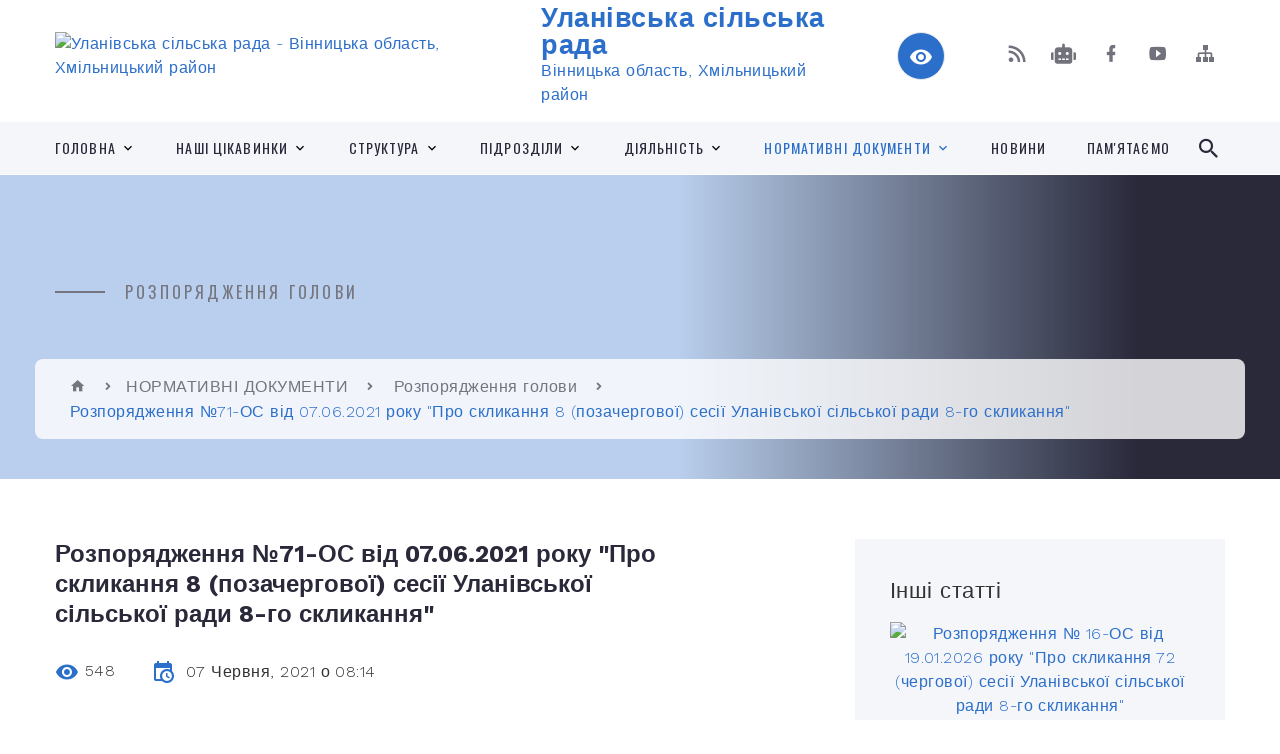

--- FILE ---
content_type: text/html; charset=UTF-8
request_url: https://ulaniv-rada.gov.ua/news/1623043138/
body_size: 16990
content:
<!DOCTYPE html>
<html class="wide wow-animation" lang="uk">
<head>
	<!--[if IE]><meta http-equiv="X-UA-Compatible" content="IE=edge"><![endif]-->
	<meta charset="utf-8">
	<meta name="viewport" content="width=device-width, initial-scale=1">
	<!--[if IE]><script>
		document.createElement('header');
		document.createElement('nav');
		document.createElement('main');
		document.createElement('section');
		document.createElement('article');
		document.createElement('aside');
		document.createElement('footer');
		document.createElement('figure');
		document.createElement('figcaption');
	</script><![endif]-->
	<title>Розпорядження №71-ОС від 07.06.2021 року &quot;Про скликання 8 (позачергової) сесії Уланівської сільської ради 8-го скликання&quot; | Уланівська сільська рада</title>
	<meta name="description" content="">
	<meta name="keywords" content="Розпорядження, №71-ОС, від, 07.06.2021, року, &amp;quot;Про, скликання, 8, (позачергової), сесії, Уланівської, сільської, ради, 8-го, скликання&amp;quot;, |, Уланівська, сільська, рада, 04331834">

	
		<meta property="og:image" content="https://rada.info/upload/users_files/04331834/61a3c461e7857992d18bb919613e48aa.jpg">
	<meta property="og:image:width" content="1240">
	<meta property="og:image:height" content="1755">
			<meta property="og:title" content="Розпорядження №71-ОС від 07.06.2021 року &quot;Про скликання 8 (позачергової) сесії Уланівської сільської ради 8-го скликання&quot;">
				<meta property="og:type" content="article">
	<meta property="og:url" content="https://ulaniv-rada.gov.ua/news/1623043138/">
		
		<link rel="apple-touch-icon" sizes="57x57" href="https://gromada.org.ua/apple-icon-57x57.png">
	<link rel="apple-touch-icon" sizes="60x60" href="https://gromada.org.ua/apple-icon-60x60.png">
	<link rel="apple-touch-icon" sizes="72x72" href="https://gromada.org.ua/apple-icon-72x72.png">
	<link rel="apple-touch-icon" sizes="76x76" href="https://gromada.org.ua/apple-icon-76x76.png">
	<link rel="apple-touch-icon" sizes="114x114" href="https://gromada.org.ua/apple-icon-114x114.png">
	<link rel="apple-touch-icon" sizes="120x120" href="https://gromada.org.ua/apple-icon-120x120.png">
	<link rel="apple-touch-icon" sizes="144x144" href="https://gromada.org.ua/apple-icon-144x144.png">
	<link rel="apple-touch-icon" sizes="152x152" href="https://gromada.org.ua/apple-icon-152x152.png">
	<link rel="apple-touch-icon" sizes="180x180" href="https://gromada.org.ua/apple-icon-180x180.png">
	<link rel="icon" type="image/png" sizes="192x192"  href="https://gromada.org.ua/android-icon-192x192.png">
	<link rel="icon" type="image/png" sizes="32x32" href="https://gromada.org.ua/favicon-32x32.png">
	<link rel="icon" type="image/png" sizes="96x96" href="https://gromada.org.ua/favicon-96x96.png">
	<link rel="icon" type="image/png" sizes="16x16" href="https://gromada.org.ua/favicon-16x16.png">
	<link rel="manifest" href="https://gromada.org.ua/manifest.json">
	<meta name="msapplication-TileColor" content="#ffffff">
	<meta name="msapplication-TileImage" content="https://gromada.org.ua/ms-icon-144x144.png">
	<meta name="theme-color" content="#ffffff">
	
	
		<meta name="robots" content="">
		
    <link rel="stylesheet" href="https://fonts.googleapis.com/css?family=Work+Sans:300,700,800%7COswald:300,400,500">
	
    <link rel="preload" href="//gromada.org.ua/themes/2021_bar/css/styles_vip.css?v=2.98" as="style">
	<link rel="stylesheet" href="//gromada.org.ua/themes/2021_bar/css/styles_vip.css?v=2.98">
	<link rel="stylesheet" href="//gromada.org.ua/themes/2021_bar/css/89/theme_vip.css?v=1768956714">
	
			<!--[if lt IE 9]>
	<script src="https://oss.maxcdn.com/html5shiv/3.7.2/html5shiv.min.js"></script>
	<script src="https://oss.maxcdn.com/respond/1.4.2/respond.min.js"></script>
	<![endif]-->
	<!--[if gte IE 9]>
	<style type="text/css">
		.gradient { filter: none; }
	</style>
	<![endif]-->

</head>
<body class="">

	<a href="#top_menu" class="skip-link link" aria-label="Перейти до головного меню (Alt+1)" accesskey="1">Перейти до головного меню (Alt+1)</a>
	<a href="#left_menu" class="skip-link link" aria-label="Перейти до бічного меню (Alt+2)" accesskey="2">Перейти до бічного меню (Alt+2)</a>
    <a href="#main_content" class="skip-link link" aria-label="Перейти до головного вмісту (Alt+3)" accesskey="3">Перейти до текстового вмісту (Alt+3)</a>



<div class="page">

	<!-- Page Header-->
	<header class="section page-header">
		<!-- RD Navbar-->
		<div class="rd-navbar-wrap">
			<nav class="rd-navbar rd-navbar-corporate" data-layout="rd-navbar-fixed" data-sm-layout="rd-navbar-fixed" data-md-layout="rd-navbar-fixed" data-md-device-layout="rd-navbar-fixed" data-lg-layout="rd-navbar-static" data-lg-device-layout="rd-navbar-fixed" data-xl-layout="rd-navbar-static" data-xl-device-layout="rd-navbar-static" data-xxl-layout="rd-navbar-static" data-xxl-device-layout="rd-navbar-static" data-lg-stick-up-offset="118px" data-xl-stick-up-offset="118px" data-xxl-stick-up-offset="118px" data-lg-stick-up="true" data-xl-stick-up="true" data-xxl-stick-up="true">
				<div class="rd-navbar-aside-outer">
					<div class="rd-navbar-aside">
						<!-- RD Navbar Panel-->
						<div class="rd-navbar-panel">
							<!-- RD Navbar Toggle-->
							<button class="rd-navbar-toggle" data-rd-navbar-toggle="#rd-navbar-nav-wrap-1" aria-label="Показати меню сайту"><span></span></button>
							<a class="rd-navbar-brand" href="https://ulaniv-rada.gov.ua/">
								<img src="https://rada.info/upload/users_files/04331834/gerb/Герб.png" alt="Уланівська сільська рада - Вінницька область, Хмільницький район " srcset="https://rada.info/upload/users_files/04331834/gerb/Герб.png">
								<span>Уланівська сільська рада <br><small>Вінницька область, Хмільницький район </small></span>
							</a>
						</div>
						<div class="rd-navbar-collapse">
							<button class="rd-navbar-collapse-toggle rd-navbar-fixed-element-1" data-rd-navbar-toggle="#rd-navbar-collapse-content-1"><span></span></button>
							<div class="rd-navbar-collapse-content" id="rd-navbar-collapse-content-1">
								<article class="unit align-items-center">
									<div class="unit-left"><a class="icon icon-md icon-modern mdi mdi-eye inverse" href="#" title="Режим високої контастності" onclick="return set_special('c681b1739966b422c966724949c80ed81f9e764b');"></a></div>
								</article>
								<article class="align-items-center">
									<div class="unit-body">
										<ul class="list-0">
											<li class="social_links">
												<div class="group group-xs group-middle">
												
													<a class="icon icon-sm icon-creative mdi mdi-rss" href="https://gromada.org.ua/rss/89/" rel="nofollow" target="_blank" title="RSS-стрічка новин"></a>
																										<a class="icon icon-sm icon-creative mdi mdi-robot" href="https://ulaniv-rada.gov.ua/feedback/#chat_bot" title="Наша громада в смартфоні"><i class="fas fa-robot"></i></a>
																																																				<a class="icon icon-sm icon-creative mdi mdi-facebook" href="https://www.facebook.com/UlanivTG" rel="nofollow" target="_blank" title="Наша сторінка у Facebook"></a>																										<a class="icon icon-sm icon-creative mdi mdi-youtube-play" href="https://www.youtube.com/@%D0%A3%D0%BB%D0%B0%D0%BD%D1%96%D0%B2%D1%81%D1%8C%D0%BA%D0%B0%D1%81%D1%96%D0%BB%D1%8C%D1%81%D1%8C%D0%BA%D0%B0%D1%80%D0%B0%D0%B4%D0%B0" rel="nofollow" target="_blank" title="Канал у Youtube"></a>													<a class="icon icon-sm icon-creative mdi mdi-sitemap" href="https://ulaniv-rada.gov.ua/sitemap/" rel="nofollow" target="_blank" title="Мапа сайту"></a>
													
												</div>
											</li>
																					</ul>
									</div>
								</article>
							</div>
						</div>
					</div>
				</div>
				<div class="rd-navbar-main-outer" id="top_menu">
					<div class="rd-navbar-main">
						<div class="rd-navbar-nav-wrap" id="rd-navbar-nav-wrap-1">
							<!-- RD Navbar Search-->
							<div class="rd-navbar-search" id="rd-navbar-search-1">
								<button class="rd-navbar-search-toggle" data-rd-navbar-toggle="#rd-navbar-search-1" aria-label="Показати форму для пошуку"><span></span></button>
								<form class="rd-search" action="https://ulaniv-rada.gov.ua/search/" data-search-live="rd-search-results-live-1" method="GET">
									<div class="form-wrap">
										<label class="form-label" for="rd-navbar-search-form-input-1">Пошук...</label>
										<input class="form-input rd-navbar-search-form-input" id="rd-navbar-search-form-input-1" type="text" name="q" aria-label="Введіть пошукову фразу" autocomplete="off">
									</div>
									<button name="gAction" value="y" class="rd-search-form-submit far fa-search" type="submit" aria-label="Здійснити пошук"></button>
								</form>
							</div>
							<!-- RD Navbar Nav-->
							<ul class="rd-navbar-nav">
																<li class="rd-nav-item">
									<a class="rd-nav-link" href="https://ulaniv-rada.gov.ua/main/">Головна</a>
																		<ul class="rd-menu rd-navbar-dropdown">
																				<li class="rd-dropdown-item">
											<a class="rd-dropdown-link" href="https://ulaniv-rada.gov.ua/structure/">Картка громади</a>
																					</li>
																													</ul>
																	</li>
																<li class="rd-nav-item">
									<a class="rd-nav-link" href="https://ulaniv-rada.gov.ua/gromada-09-52-40-18-03-2024/">НАШІ ЦІКАВИНКИ</a>
																		<ul class="rd-menu rd-navbar-dropdown">
																				<li class="rd-dropdown-item">
											<a class="rd-dropdown-link" href="https://ulaniv-rada.gov.ua/kartoplya-poulanivski-08-54-35-22-08-2023/">Картопля по-уланівськи</a>
																					</li>
																				<li class="rd-dropdown-item">
											<a class="rd-dropdown-link" href="https://ulaniv-rada.gov.ua/nash-geroj-10-18-40-22-02-2024/">Відзнаки наших жителів</a>
																					</li>
																				<li class="rd-dropdown-item">
											<a class="rd-dropdown-link" href="https://ulaniv-rada.gov.ua/photo/">Фотогалерея</a>
																					</li>
																													</ul>
																	</li>
																<li class="rd-nav-item">
									<a class="rd-nav-link" href="https://ulaniv-rada.gov.ua/selischna-rada-09-23-39-04-04-2017/">СТРУКТУРА</a>
																		<ul class="rd-menu rd-navbar-dropdown">
																				<li class="rd-dropdown-item">
											<a class="rd-dropdown-link" href="https://ulaniv-rada.gov.ua/silskij-golova-10-26-48-04-04-2017/">Сільський голова</a>
																					</li>
																				<li class="rd-dropdown-item">
											<a class="rd-dropdown-link" href="https://ulaniv-rada.gov.ua/sekretar-silskoi-radi-10-27-01-04-04-2017/">Секретар сільської ради</a>
																					</li>
																				<li class="rd-dropdown-item">
											<a class="rd-dropdown-link" href="https://ulaniv-rada.gov.ua/zastupnik-silskogo-golovi-10-45-38-24-04-2023/">Заступник сільського голови</a>
																					</li>
																				<li class="rd-dropdown-item">
											<a class="rd-dropdown-link" href="https://ulaniv-rada.gov.ua/zastupnik-silskogo-golovi-10-45-25-24-04-2023/">Заступник сільського голови</a>
																					</li>
																				<li class="rd-dropdown-item">
											<a class="rd-dropdown-link" href="https://ulaniv-rada.gov.ua/kerujuchij-spravami-sekretar-10-48-04-24-04-2023/">Керуючий справами (секретар) виконавчого комітету</a>
																					</li>
																				<li class="rd-dropdown-item">
											<a class="rd-dropdown-link" href="https://ulaniv-rada.gov.ua/postijni-komisii-10-28-01-04-04-2017/">Постійні комісії</a>
																						<ul class="rd-menu rd-navbar-dropdown">
																								<li class="rd-dropdown-item">
													<a class="rd-dropdown-link active" href="https://ulaniv-rada.gov.ua/postijna-komisiya-z-pitan-prav-ljudini-zakonnosti-deputatskoi-diyalnosti-etiki-reglamentu-11-22-55-26-08-2024/">Постійна комісія з питань прав людини, законності, депутатської діяльності, етики, регламенту</a>
												</li>
																								<li class="rd-dropdown-item">
													<a class="rd-dropdown-link active" href="https://ulaniv-rada.gov.ua/postijna-komisiya-z-pitan-finansiv-bjudzhetu-planuvannya-socialno-ekonomichnogo-rozvitku-investicij-ta-mizhnarodnogo-spivrobitnictva-11-23-33-26-08-2024/">Постійна комісія з питань фінансів, бюджету, планування соціально- економічного розвитку, інвестицій та міжнародного співробітництва</a>
												</li>
																								<li class="rd-dropdown-item">
													<a class="rd-dropdown-link active" href="https://ulaniv-rada.gov.ua/postijna-komisiya-z-pitan-zemelnih-vidnosin-prirodokoristuvannya-planuvannya-teritorii-budivnictva-arhitekturi-ohoroni-pamyatok-istorichnogo-11-24-12-26-08-2024/">Постійна комісія з питань земельних відносин, природокористування,  планування території, будівництва, архітектури, охорони пам'яток, історичного середовища та благоустрою</a>
												</li>
																								<li class="rd-dropdown-item">
													<a class="rd-dropdown-link active" href="https://ulaniv-rada.gov.ua/postijna-komisiya-z-pitan-komunalnoi-vlasnosti-zhitlovokomunalnogo-gospodarstva-infrastrukturi-ta-transportu-11-24-47-26-08-2024/">Постійна комісія з питань комунальної власності, житлово-комунального господарства,  інфраструктури, та транспорту</a>
												</li>
																								<li class="rd-dropdown-item">
													<a class="rd-dropdown-link active" href="https://ulaniv-rada.gov.ua/postijna-komisiya-z-gumanitarnih-pitan-osviti-kulturi-sportu-duhovnogo-vidrodzhennya-molodizhnoi-politiki-ohoroni-zdorov’ya-materinstva-di-11-25-37-26-08-2024/">Постійна  комісія з гуманітарних питань: освіти, культури, спорту, духовного відродження, молодіжної політики, охорони здоров’я,  материнства, дитинства та соціального захисту</a>
												</li>
																								<li class="rd-dropdown-item">
													<a class="rd-dropdown-link active" href="https://ulaniv-rada.gov.ua/postijna-komisiya-z-pitan-deputatskoi-diyalnosti-ta-zvyazkiv-z-gromadskistju-12-15-46-23-10-2025/">Постійна  комісія з питань депутатської діяльності та зв'язків з громадськістю</a>
												</li>
																																			</ul>
																					</li>
																				<li class="rd-dropdown-item">
											<a class="rd-dropdown-link" href="https://ulaniv-rada.gov.ua/deputati-silskoi-radi-10-27-37-04-04-2017/">Депутати сільської ради</a>
																						<ul class="rd-menu rd-navbar-dropdown">
																								<li class="rd-dropdown-item">
													<a class="rd-dropdown-link active" href="https://ulaniv-rada.gov.ua/grafik-prijomu-gromadyan-deputatami-ulanivskoi-silskoi-radi-11-18-06-24-08-2023/">Графік прийому громадян  депутатами Уланівської сільської ради</a>
												</li>
																																			</ul>
																					</li>
																				<li class="rd-dropdown-item">
											<a class="rd-dropdown-link" href="https://ulaniv-rada.gov.ua/vikonavchij-komitet-10-27-51-04-04-2017/">Виконавчий комітет</a>
																					</li>
																				<li class="rd-dropdown-item">
											<a class="rd-dropdown-link" href="https://ulaniv-rada.gov.ua/silska-rada-10-27-16-04-04-2017/">Апарат сільської ради</a>
																					</li>
																				<li class="rd-dropdown-item">
											<a class="rd-dropdown-link" href="https://ulaniv-rada.gov.ua/reglament-roboti-10-28-22-04-04-2017/">Регламент роботи</a>
																					</li>
																				<li class="rd-dropdown-item">
											<a class="rd-dropdown-link" href="https://ulaniv-rada.gov.ua/polozhennya-pro-starostu-08-38-51-11-07-2023/">Положення про старосту</a>
																					</li>
																				<li class="rd-dropdown-item">
											<a class="rd-dropdown-link" href="https://ulaniv-rada.gov.ua/salnickij-starostinskij-okrug-08-30-17-22-08-2023/">Сальницький старостинський округ</a>
																						<ul class="rd-menu rd-navbar-dropdown">
																								<li class="rd-dropdown-item">
													<a class="rd-dropdown-link active" href="https://ulaniv-rada.gov.ua/adresagrafik-prijomu-gromadyankontakti-11-32-20-22-08-2023/">Адреса/Графік прийому громадян/Контакти</a>
												</li>
																								<li class="rd-dropdown-item">
													<a class="rd-dropdown-link active" href="https://ulaniv-rada.gov.ua/starosta-11-40-03-22-08-2023/">Староста</a>
												</li>
																								<li class="rd-dropdown-item">
													<a class="rd-dropdown-link active" href="https://ulaniv-rada.gov.ua/zagalna-informaciya-sklad-naselennya-dilovodi-11-58-13-22-08-2023/">Загальна інформація (склад, діловоди)</a>
												</li>
																																			</ul>
																					</li>
																				<li class="rd-dropdown-item">
											<a class="rd-dropdown-link" href="https://ulaniv-rada.gov.ua/pustovijtivskij-starostinskij-okrug-15-17-31-28-09-2023/">Пустовійтівський старостинський округ</a>
																						<ul class="rd-menu rd-navbar-dropdown">
																								<li class="rd-dropdown-item">
													<a class="rd-dropdown-link active" href="https://ulaniv-rada.gov.ua/adresagrafik-prijomu-gromadyankontakti-15-20-24-28-09-2023/">Адреса/Графік прийому громадян/Контакти</a>
												</li>
																								<li class="rd-dropdown-item">
													<a class="rd-dropdown-link active" href="https://ulaniv-rada.gov.ua/zagalna-informaciya-sklad-naselennya-dilovodi-15-28-11-28-09-2023/">Загальна інформація (склад, діловоди)</a>
												</li>
																																			</ul>
																					</li>
																				<li class="rd-dropdown-item">
											<a class="rd-dropdown-link" href="https://ulaniv-rada.gov.ua/petrikivskij-starostinskij-okrug-09-41-02-22-03-2024/">Петриківський старостинський округ</a>
																						<ul class="rd-menu rd-navbar-dropdown">
																								<li class="rd-dropdown-item">
													<a class="rd-dropdown-link active" href="https://ulaniv-rada.gov.ua/adresagrafik-prijomu-gromadyankontakti-09-43-17-22-03-2024/">Адреса/Графік прийому громадян/Контакти</a>
												</li>
																								<li class="rd-dropdown-item">
													<a class="rd-dropdown-link active" href="https://ulaniv-rada.gov.ua/starosta-09-47-30-22-03-2024/">Староста</a>
												</li>
																								<li class="rd-dropdown-item">
													<a class="rd-dropdown-link active" href="https://ulaniv-rada.gov.ua/zagalna-informaciya-sklad-naselennya-dilovodi-09-48-59-22-03-2024/">Загальна інформація (склад, діловоди)</a>
												</li>
																																			</ul>
																					</li>
																													</ul>
																	</li>
																<li class="rd-nav-item">
									<a class="rd-nav-link" href="https://ulaniv-rada.gov.ua/strukturni-pidrozdili-silskoi-radi-10-33-19-06-02-2023/">ПІДРОЗДІЛИ</a>
																		<ul class="rd-menu rd-navbar-dropdown">
																				<li class="rd-dropdown-item">
											<a class="rd-dropdown-link" href="https://ulaniv-rada.gov.ua/finansove-upravlinnya-ulanivskoi-silskoi-radi-14-02-18-02-03-2021/">Фінансове управління Уланівської сільської ради</a>
																						<ul class="rd-menu rd-navbar-dropdown">
																								<li class="rd-dropdown-item">
													<a class="rd-dropdown-link active" href="https://ulaniv-rada.gov.ua/dokumenti-14-04-42-02-03-2021/">Документи</a>
												</li>
																								<li class="rd-dropdown-item">
													<a class="rd-dropdown-link active" href="https://ulaniv-rada.gov.ua/novini-17-05-39-02-07-2023/">Новини</a>
												</li>
																								<li class="rd-dropdown-item">
													<a class="rd-dropdown-link active" href="https://ulaniv-rada.gov.ua/kontakti-08-13-47-29-03-2024/">Контакти</a>
												</li>
																								<li class="rd-dropdown-item">
													<a class="rd-dropdown-link active" href="https://ulaniv-rada.gov.ua/polozhennya-pro-viddil-15-31-29-29-03-2024/">Положення</a>
												</li>
																								<li class="rd-dropdown-item">
													<a class="rd-dropdown-link active" href="https://ulaniv-rada.gov.ua/struktura-viddilu-15-32-07-29-03-2024/">Структура</a>
												</li>
																																			</ul>
																					</li>
																				<li class="rd-dropdown-item">
											<a class="rd-dropdown-link" href="https://ulaniv-rada.gov.ua/viddil-zhitlovokomunalnogo-gospodarstva-ta-blagoustroju-10-28-25-06-02-2023/">Відділ житлово-комунального господарства та благоустрою</a>
																						<ul class="rd-menu rd-navbar-dropdown">
																								<li class="rd-dropdown-item">
													<a class="rd-dropdown-link active" href="https://ulaniv-rada.gov.ua/novini-16-55-27-02-07-2023/">Новини</a>
												</li>
																								<li class="rd-dropdown-item">
													<a class="rd-dropdown-link active" href="https://ulaniv-rada.gov.ua/derzhavni-zakupivli-16-57-37-02-07-2023/">Державні закупівлі</a>
												</li>
																								<li class="rd-dropdown-item">
													<a class="rd-dropdown-link active" href="https://ulaniv-rada.gov.ua/dokumenti-14-38-22-13-07-2023/">Документи</a>
												</li>
																								<li class="rd-dropdown-item">
													<a class="rd-dropdown-link active" href="https://ulaniv-rada.gov.ua/struktura-viddilu-09-12-50-10-07-2023/">Структура відділу</a>
												</li>
																																			</ul>
																					</li>
																				<li class="rd-dropdown-item">
											<a class="rd-dropdown-link" href="https://ulaniv-rada.gov.ua/viddil-administrativnih-poslug-cnap-15-43-33-17-05-2022/">ЦНАП</a>
																						<ul class="rd-menu rd-navbar-dropdown">
																								<li class="rd-dropdown-item">
													<a class="rd-dropdown-link active" href="https://ulaniv-rada.gov.ua/sajt-cnapu-11-19-19-14-01-2026/">Сайт ЦНАПу</a>
												</li>
																								<li class="rd-dropdown-item">
													<a class="rd-dropdown-link active" href="https://ulaniv-rada.gov.ua/novini-12-37-27-19-04-2024/">Новини</a>
												</li>
																								<li class="rd-dropdown-item">
													<a class="rd-dropdown-link active" href="https://ulaniv-rada.gov.ua/adresagrafik-prijomu-gromadyankontakti-12-18-02-18-05-2022/">Адреса/Графік прийому громадян/Контакти</a>
												</li>
																								<li class="rd-dropdown-item">
													<a class="rd-dropdown-link active" href="https://ulaniv-rada.gov.ua/centr-nadannya-administrativnih-poslug-09-14-08-19-05-2022/">Структура відділу</a>
												</li>
																																			</ul>
																					</li>
																				<li class="rd-dropdown-item">
											<a class="rd-dropdown-link" href="https://ulaniv-rada.gov.ua/viddil-socialnogo-zahistu-socialnogo-zabezpechennya-ta-ohoroni-zdorovya-09-24-55-02-02-2021/">Відділ соціального захисту, соціального забезпечення та охорони здоров'я</a>
																						<ul class="rd-menu rd-navbar-dropdown">
																								<li class="rd-dropdown-item">
													<a class="rd-dropdown-link active" href="https://ulaniv-rada.gov.ua/adresakontaktigrafik-roboti-15-35-27-17-08-2023/">Адреса/Контакти/Графік роботи</a>
												</li>
																								<li class="rd-dropdown-item">
													<a class="rd-dropdown-link active" href="https://ulaniv-rada.gov.ua/novini-09-27-02-02-02-2021/">Новини</a>
												</li>
																								<li class="rd-dropdown-item">
													<a class="rd-dropdown-link active" href="https://ulaniv-rada.gov.ua/struktura-viddilu-14-12-59-17-08-2023/">Структура відділу</a>
												</li>
																								<li class="rd-dropdown-item">
													<a class="rd-dropdown-link active" href="https://ulaniv-rada.gov.ua/polozhennya-pro-viddil-14-14-45-17-08-2023/">Положення про відділ</a>
												</li>
																								<li class="rd-dropdown-item">
													<a class="rd-dropdown-link active" href="https://ulaniv-rada.gov.ua/socialni-poslugi-14-23-01-17-08-2023/">Соціальні послуги</a>
												</li>
																								<li class="rd-dropdown-item">
													<a class="rd-dropdown-link active" href="https://ulaniv-rada.gov.ua/programi-pidtrimki-naselennya-14-46-31-13-03-2025/">Програми підтримки населення</a>
												</li>
																																			</ul>
																					</li>
																				<li class="rd-dropdown-item">
											<a class="rd-dropdown-link" href="https://ulaniv-rada.gov.ua/viddil-osviti-kulturi-molodi-i-sportu-14-43-26-27-07-2023/">Відділ освіти, культури, молоді і спорту</a>
																						<ul class="rd-menu rd-navbar-dropdown">
																								<li class="rd-dropdown-item">
													<a class="rd-dropdown-link active" href="https://ulaniv-rada.gov.ua/novini-14-52-35-27-07-2023/">Новини</a>
												</li>
																								<li class="rd-dropdown-item">
													<a class="rd-dropdown-link active" href="https://ulaniv-rada.gov.ua/struktura-viddilu-14-51-28-27-07-2023/">Структура відділу</a>
												</li>
																								<li class="rd-dropdown-item">
													<a class="rd-dropdown-link active" href="https://ulaniv-rada.gov.ua/polozhennya-14-59-53-27-07-2023/">Положення</a>
												</li>
																								<li class="rd-dropdown-item">
													<a class="rd-dropdown-link active" href="https://ulaniv-rada.gov.ua/programi-14-30-43-26-03-2024/">Програми</a>
												</li>
																																			</ul>
																					</li>
																				<li class="rd-dropdown-item">
											<a class="rd-dropdown-link" href="https://ulaniv-rada.gov.ua/viddil-zemelnih-vidnosin-08-39-31-19-05-2023/">Відділ земельних відносин</a>
																						<ul class="rd-menu rd-navbar-dropdown">
																								<li class="rd-dropdown-item">
													<a class="rd-dropdown-link active" href="https://ulaniv-rada.gov.ua/novini-10-24-24-05-07-2023/">Новини</a>
												</li>
																								<li class="rd-dropdown-item">
													<a class="rd-dropdown-link active" href="https://ulaniv-rada.gov.ua/struktura-viddilu-10-24-58-05-07-2023/">Структура відділу</a>
												</li>
																								<li class="rd-dropdown-item">
													<a class="rd-dropdown-link active" href="https://ulaniv-rada.gov.ua/dokumenti-10-25-19-05-07-2023/">Документи</a>
												</li>
																								<li class="rd-dropdown-item">
													<a class="rd-dropdown-link active" href="https://ulaniv-rada.gov.ua/vstanovlennya-rozmiriv-orendnoi-plati-na-2023-rik-11-17-57-06-07-2023/">Встановлення розмірів орендної плати на 2024 рік</a>
												</li>
																								<li class="rd-dropdown-item">
													<a class="rd-dropdown-link active" href="https://ulaniv-rada.gov.ua/maratorij-na-prodazh-zemelnih-dilyanok-11-18-44-06-07-2023/">Мараторій на продаж земельних ділянок</a>
												</li>
																								<li class="rd-dropdown-item">
													<a class="rd-dropdown-link active" href="https://ulaniv-rada.gov.ua/stavki-zemelnogo-podatku-11-20-24-06-07-2023/">Ставки земельного податку</a>
												</li>
																								<li class="rd-dropdown-item">
													<a class="rd-dropdown-link active" href="https://ulaniv-rada.gov.ua/hto-zvilnyaetsya-vid-splati-zemelnogo-podatku-u-2023-roci-11-21-30-06-07-2023/">Хто звільняється від сплати земельного податку у 2024 році</a>
												</li>
																																			</ul>
																					</li>
																				<li class="rd-dropdown-item">
											<a class="rd-dropdown-link" href="https://ulaniv-rada.gov.ua/viddil-u-spravah-ditej-12-37-12-19-04-2021/">Служба у справах дітей</a>
																						<ul class="rd-menu rd-navbar-dropdown">
																								<li class="rd-dropdown-item">
													<a class="rd-dropdown-link active" href="https://ulaniv-rada.gov.ua/novini-17-06-25-02-07-2023/">Новини</a>
												</li>
																								<li class="rd-dropdown-item">
													<a class="rd-dropdown-link active" href="https://ulaniv-rada.gov.ua/kontakti-ta-grafik-roboti-14-05-47-01-04-2024/">Контакти та графік роботи</a>
												</li>
																								<li class="rd-dropdown-item">
													<a class="rd-dropdown-link active" href="https://ulaniv-rada.gov.ua/struktura-14-07-19-01-04-2024/">Структура</a>
												</li>
																																			</ul>
																					</li>
																				<li class="rd-dropdown-item">
											<a class="rd-dropdown-link" href="https://ulaniv-rada.gov.ua/kz-centr-kulturi-ta-dozvillya-ulanivskoi-silskoi-radi-09-34-11-07-08-2023/">КЗ «Центр культури та дозвілля Уланівської сільської ради"</a>
																						<ul class="rd-menu rd-navbar-dropdown">
																								<li class="rd-dropdown-item">
													<a class="rd-dropdown-link active" href="https://ulaniv-rada.gov.ua/novini-10-07-26-07-08-2023/">Новини</a>
												</li>
																								<li class="rd-dropdown-item">
													<a class="rd-dropdown-link active" href="https://ulaniv-rada.gov.ua/dokumenti-10-07-51-07-08-2023/">Документи</a>
												</li>
																								<li class="rd-dropdown-item">
													<a class="rd-dropdown-link active" href="https://ulaniv-rada.gov.ua/vidokremleni-strukturni-pidrozdili-filii-10-42-07-07-08-2023/">Відокремлені структурні підрозділи (філії)</a>
												</li>
																								<li class="rd-dropdown-item">
													<a class="rd-dropdown-link active" href="https://ulaniv-rada.gov.ua/ansambli-10-03-17-29-03-2024/">Ансамблі</a>
												</li>
																																			</ul>
																					</li>
																				<li class="rd-dropdown-item">
											<a class="rd-dropdown-link" href="https://ulaniv-rada.gov.ua/kz-publichna-biblioteka-ulanivskoi-silskoi-radi-20-08-01-20-03-2024/">КЗ "Публічна бібліотека Уланівської сільської ради"</a>
																						<ul class="rd-menu rd-navbar-dropdown">
																								<li class="rd-dropdown-item">
													<a class="rd-dropdown-link active" href="https://ulaniv-rada.gov.ua/novini-20-08-26-20-03-2024/">Новини</a>
												</li>
																								<li class="rd-dropdown-item">
													<a class="rd-dropdown-link active" href="https://ulaniv-rada.gov.ua/adresa-i-grafik-roboti-16-40-34-21-03-2024/">Адреса і графік роботи</a>
												</li>
																																			</ul>
																					</li>
																				<li class="rd-dropdown-item">
											<a class="rd-dropdown-link" href="https://ulaniv-rada.gov.ua/komunalne-pidpriemstvo-10-22-56-04-04-2017/">КП "Уланівкомунсервіс"</a>
																						<ul class="rd-menu rd-navbar-dropdown">
																								<li class="rd-dropdown-item">
													<a class="rd-dropdown-link active" href="https://ulaniv-rada.gov.ua/novini-10-37-21-04-04-2017/">Новини</a>
												</li>
																								<li class="rd-dropdown-item">
													<a class="rd-dropdown-link active" href="https://ulaniv-rada.gov.ua/poslugi-10-37-46-04-04-2017/">Послуги</a>
												</li>
																								<li class="rd-dropdown-item">
													<a class="rd-dropdown-link active" href="https://ulaniv-rada.gov.ua/tarifi-10-38-01-04-04-2017/">Тарифи</a>
												</li>
																								<li class="rd-dropdown-item">
													<a class="rd-dropdown-link active" href="https://ulaniv-rada.gov.ua/dokumenti-10-38-14-04-04-2017/">Документи</a>
												</li>
																								<li class="rd-dropdown-item">
													<a class="rd-dropdown-link active" href="https://ulaniv-rada.gov.ua/kontakti-i-grafik-roboti-10-38-33-04-04-2017/">Контакти і графік роботи</a>
												</li>
																								<li class="rd-dropdown-item">
													<a class="rd-dropdown-link active" href="https://ulaniv-rada.gov.ua/pravila-blagoustroju-12-10-57-25-05-2022/">ПРАВИЛА БЛАГОУСТРОЮ</a>
												</li>
																								<li class="rd-dropdown-item">
													<a class="rd-dropdown-link active" href="https://ulaniv-rada.gov.ua/derzhavni-zakupivli-14-56-11-23-07-2024/">Державні закупівлі</a>
												</li>
																																			</ul>
																					</li>
																				<li class="rd-dropdown-item">
											<a class="rd-dropdown-link" href="https://ulaniv-rada.gov.ua/ku-centr-nadannya-socialnih-poslug-11-29-06-29-03-2024/">КУ "Центр надання соціальних послуг"</a>
																						<ul class="rd-menu rd-navbar-dropdown">
																								<li class="rd-dropdown-item">
													<a class="rd-dropdown-link active" href="https://ulaniv-rada.gov.ua/novini-10-17-16-03-04-2024/">Новини</a>
												</li>
																								<li class="rd-dropdown-item">
													<a class="rd-dropdown-link active" href="https://ulaniv-rada.gov.ua/struktura-organizacii-15-38-49-03-04-2024/">Структура організації</a>
												</li>
																								<li class="rd-dropdown-item">
													<a class="rd-dropdown-link active" href="https://ulaniv-rada.gov.ua/diyalnist-16-31-44-03-04-2024/">Діяльність</a>
												</li>
																																			</ul>
																					</li>
																				<li class="rd-dropdown-item">
											<a class="rd-dropdown-link" href="https://ulaniv-rada.gov.ua/ku-centralizovana-buhgalteriya-zakladiv-osviti-15-49-43-28-09-2023/">КУ "Централізована бухгалтерія закладів освіти"</a>
																						<ul class="rd-menu rd-navbar-dropdown">
																								<li class="rd-dropdown-item">
													<a class="rd-dropdown-link active" href="https://ulaniv-rada.gov.ua/struktura-viddilu-16-01-11-28-09-2023/">Структура відділу</a>
												</li>
																								<li class="rd-dropdown-item">
													<a class="rd-dropdown-link active" href="https://ulaniv-rada.gov.ua/rishennya-pro-stvorennya-ta-statut-komunalnoi-ustanovi-16-19-44-28-09-2023/">Рішення про створення  та статут комунальної установи</a>
												</li>
																								<li class="rd-dropdown-item">
													<a class="rd-dropdown-link active" href="https://ulaniv-rada.gov.ua/novini-11-59-21-03-04-2024/">Новини</a>
												</li>
																																			</ul>
																					</li>
																				<li class="rd-dropdown-item">
											<a class="rd-dropdown-link" href="https://ulaniv-rada.gov.ua/knp-ulanivskij-centr-pervinnoi-medikosanitarnoi-dopomogi-16-12-39-22-02-2023/">КНП «Уланівський центр первинної медико-санітарної допомоги»</a>
																						<ul class="rd-menu rd-navbar-dropdown">
																								<li class="rd-dropdown-item">
													<a class="rd-dropdown-link active" href="https://ulaniv-rada.gov.ua/novini-15-00-12-01-04-2024/">Новини</a>
												</li>
																																			</ul>
																					</li>
																													</ul>
																	</li>
																<li class="rd-nav-item">
									<a class="rd-nav-link" href="https://ulaniv-rada.gov.ua/diyalnist-silskoi-radi-11-20-29-18-03-2024/">Діяльність</a>
																		<ul class="rd-menu rd-navbar-dropdown">
																				<li class="rd-dropdown-item">
											<a class="rd-dropdown-link" href="https://ulaniv-rada.gov.ua/subproekti-programi-z-vidnovlennya-ukraini-14-29-03-23-04-2024/">Субпроєкти "Програми з відновлення України"</a>
																						<ul class="rd-menu rd-navbar-dropdown">
																								<li class="rd-dropdown-item">
													<a class="rd-dropdown-link active" href="https://ulaniv-rada.gov.ua/kapitalnij-remont-sanaciya-zdo-s-ulaniv-09-46-27-24-04-2024/">Капітальний ремонт (санація) ЗДО с. Уланів</a>
												</li>
																								<li class="rd-dropdown-item">
													<a class="rd-dropdown-link active" href="https://ulaniv-rada.gov.ua/robocha-grupa-z-vprovadzhennya-subproektiv-pvu-15-17-34-24-04-2024/">Робоча група з впровадження субпроектів ПВУ</a>
												</li>
																																			</ul>
																					</li>
																				<li class="rd-dropdown-item">
											<a class="rd-dropdown-link" href="https://ulaniv-rada.gov.ua/videotranslyacii-11-11-31-30-07-2024/">Відеотрансляції</a>
																						<ul class="rd-menu rd-navbar-dropdown">
																								<li class="rd-dropdown-item">
													<a class="rd-dropdown-link active" href="https://ulaniv-rada.gov.ua/videotranslyacii-zasidan-sesij-ta-postijnih-komisij-silskoi-radi-11-26-08-30-07-2024/">Відеозаписи засідань сесій та постійних комісій сільської ради</a>
												</li>
																																			</ul>
																					</li>
																				<li class="rd-dropdown-item">
											<a class="rd-dropdown-link" href="https://ulaniv-rada.gov.ua/bezbarernist-15-45-36-08-07-2024/">Безбар'єрність</a>
																						<ul class="rd-menu rd-navbar-dropdown">
																								<li class="rd-dropdown-item">
													<a class="rd-dropdown-link active" href="https://ulaniv-rada.gov.ua/protokoli-radi-bezbarernosti-16-41-54-12-02-2025/">Протоколи Ради безбар'єрності</a>
												</li>
																								<li class="rd-dropdown-item">
													<a class="rd-dropdown-link active" href="https://ulaniv-rada.gov.ua/novini-15-47-58-08-07-2024/">Новини</a>
												</li>
																																			</ul>
																					</li>
																				<li class="rd-dropdown-item">
											<a class="rd-dropdown-link" href="https://ulaniv-rada.gov.ua/strategiya-rozvitku-2030-08-40-59-29-07-2021/">Стратегія розвитку 2030</a>
																					</li>
																				<li class="rd-dropdown-item">
											<a class="rd-dropdown-link" href="https://ulaniv-rada.gov.ua/programi-10-22-39-04-04-2017/">Програми</a>
																					</li>
																				<li class="rd-dropdown-item">
											<a class="rd-dropdown-link" href="https://ulaniv-rada.gov.ua/generalnij-plan-10-23-55-04-04-2017/">Генеральний план</a>
																					</li>
																				<li class="rd-dropdown-item">
											<a class="rd-dropdown-link" href="https://ulaniv-rada.gov.ua/regulyatorna-diyalnist-13-50-12-12-07-2021/">Регуляторна політика</a>
																						<ul class="rd-menu rd-navbar-dropdown">
																								<li class="rd-dropdown-item">
													<a class="rd-dropdown-link active" href="https://ulaniv-rada.gov.ua/normativnopravova-baza-18-16-11-14-07-2021/">Нормативно-правова база</a>
												</li>
																								<li class="rd-dropdown-item">
													<a class="rd-dropdown-link active" href="https://ulaniv-rada.gov.ua/regulyatorni-akti-18-18-40-14-07-2021/">Регуляторні акти</a>
												</li>
																								<li class="rd-dropdown-item">
													<a class="rd-dropdown-link active" href="https://ulaniv-rada.gov.ua/planuvannya-regulyatornoi-diyalnosti-18-19-41-14-07-2021/">Планування регуляторної діяльності</a>
												</li>
																								<li class="rd-dropdown-item">
													<a class="rd-dropdown-link active" href="https://ulaniv-rada.gov.ua/povidomlennya-pro-opriljudnennya-18-23-24-14-07-2021/">Повідомлення про оприлюднення</a>
												</li>
																								<li class="rd-dropdown-item">
													<a class="rd-dropdown-link active" href="https://ulaniv-rada.gov.ua/proekti-regulyatornih-aktiv-ta-vidpovidni-analizi-regulyatornogo-vplivu-18-25-03-14-07-2021/">Проєкти регуляторних актів та відповідні аналізи регуляторного впливу</a>
												</li>
																								<li class="rd-dropdown-item">
													<a class="rd-dropdown-link active" href="https://ulaniv-rada.gov.ua/vidstezhennya-rezultativnosti-regulyatornih-aktiv-18-26-55-14-07-2021/">Відстеження результативності регуляторних актів</a>
												</li>
																								<li class="rd-dropdown-item">
													<a class="rd-dropdown-link active" href="https://ulaniv-rada.gov.ua/zvit-pro-zdijsnennya-derzhavnoi-regulyatornoi-politiki-18-27-45-14-07-2021/">Звіт про здійснення державної регуляторної політики</a>
												</li>
																								<li class="rd-dropdown-item">
													<a class="rd-dropdown-link active" href="https://ulaniv-rada.gov.ua/derzhavni-zakupivli-10-22-19-04-04-2017/">Державні закупівлі</a>
												</li>
																																			</ul>
																					</li>
																				<li class="rd-dropdown-item">
											<a class="rd-dropdown-link" href="https://ulaniv-rada.gov.ua/dostup-do-publichnoi-informacii-10-24-08-04-04-2017/">Доступ до публічної інформації</a>
																						<ul class="rd-menu rd-navbar-dropdown">
																								<li class="rd-dropdown-item">
													<a class="rd-dropdown-link active" href="https://ulaniv-rada.gov.ua/vidkriti-dani-11-22-51-14-11-2023/">Відкриті дані</a>
												</li>
																								<li class="rd-dropdown-item">
													<a class="rd-dropdown-link active" href="https://ulaniv-rada.gov.ua/normativni-dokumenti-schodo-vidkritih-danih-11-27-36-14-11-2023/">Нормативні документи щодо Відкритих даних</a>
												</li>
																								<li class="rd-dropdown-item">
													<a class="rd-dropdown-link active" href="https://ulaniv-rada.gov.ua/posilannya-na-portal-vidkritih-danih-11-37-10-14-11-2023/">Посилання на Портал відкритих даних</a>
												</li>
																								<li class="rd-dropdown-item">
													<a class="rd-dropdown-link active" href="https://ulaniv-rada.gov.ua/obekti-komunalnoi-vlasnosti-16-18-14-20-05-2025/">Об'єкти комунальної власності</a>
												</li>
																																			</ul>
																					</li>
																				<li class="rd-dropdown-item">
											<a class="rd-dropdown-link" href="https://ulaniv-rada.gov.ua/zamischennya-vakantnih-posad-09-24-25-22-02-2021/">Заміщення вакантних посад</a>
																					</li>
																				<li class="rd-dropdown-item">
											<a class="rd-dropdown-link" href="https://ulaniv-rada.gov.ua/molodizhna-rada-16-47-15-21-04-2021/">Молодіжна рада</a>
																						<ul class="rd-menu rd-navbar-dropdown">
																								<li class="rd-dropdown-item">
													<a class="rd-dropdown-link active" href="https://ulaniv-rada.gov.ua/novini-12-48-42-30-06-2023/">Новини</a>
												</li>
																								<li class="rd-dropdown-item">
													<a class="rd-dropdown-link active" href="https://ulaniv-rada.gov.ua/dokumenti-10-58-57-12-05-2023/">Документи</a>
												</li>
																																			</ul>
																					</li>
																				<li class="rd-dropdown-item">
											<a class="rd-dropdown-link" href="https://ulaniv-rada.gov.ua/publichni-zakupivli-16-50-31-17-01-2023/">Публічні закупівлі</a>
																					</li>
																				<li class="rd-dropdown-item">
											<a class="rd-dropdown-link" href="https://ulaniv-rada.gov.ua/koordinacijna-rada-08-42-33-25-05-2023/">Координаційна рада</a>
																						<ul class="rd-menu rd-navbar-dropdown">
																								<li class="rd-dropdown-item">
													<a class="rd-dropdown-link active" href="https://ulaniv-rada.gov.ua/sklad-radi-10-22-07-15-11-2023/">Склад ради</a>
												</li>
																								<li class="rd-dropdown-item">
													<a class="rd-dropdown-link active" href="https://ulaniv-rada.gov.ua/novini-15-33-30-31-07-2023/">Новини</a>
												</li>
																								<li class="rd-dropdown-item">
													<a class="rd-dropdown-link active" href="https://ulaniv-rada.gov.ua/protokoli-komisii-08-45-26-25-05-2023/">Протоколи засідань</a>
												</li>
																								<li class="rd-dropdown-item">
													<a class="rd-dropdown-link active" href="https://ulaniv-rada.gov.ua/normativno-pravovi-akti-08-52-11-25-05-2023/">Нормативно правові акти</a>
												</li>
																																			</ul>
																					</li>
																				<li class="rd-dropdown-item">
											<a class="rd-dropdown-link" href="https://ulaniv-rada.gov.ua/civilnij-zahist-09-28-32-13-12-2021/">Цивільний захист</a>
																						<ul class="rd-menu rd-navbar-dropdown">
																								<li class="rd-dropdown-item">
													<a class="rd-dropdown-link active" href="https://ulaniv-rada.gov.ua/novini-09-31-56-13-12-2021/">Новини</a>
												</li>
																								<li class="rd-dropdown-item">
													<a class="rd-dropdown-link active" href="https://ulaniv-rada.gov.ua/komisiya-teb-ta-ns-09-33-00-13-12-2021/">Комісія з питань ТЕБ та НС</a>
												</li>
																								<li class="rd-dropdown-item">
													<a class="rd-dropdown-link active" href="https://ulaniv-rada.gov.ua/zahisni-sporudi-09-33-29-13-12-2021/">Захисні споруди</a>
												</li>
																																			</ul>
																					</li>
																				<li class="rd-dropdown-item">
											<a class="rd-dropdown-link" href="https://ulaniv-rada.gov.ua/bezoplatna-pravova-dopomoga-14-41-39-02-03-2021/">Безоплатна правова допомога</a>
																						<ul class="rd-menu rd-navbar-dropdown">
																								<li class="rd-dropdown-item">
													<a class="rd-dropdown-link active" href="https://ulaniv-rada.gov.ua/novini-10-14-46-15-08-2025/">Безоплатна правнича допомога</a>
												</li>
																																			</ul>
																					</li>
																				<li class="rd-dropdown-item">
											<a class="rd-dropdown-link" href="https://ulaniv-rada.gov.ua/ulanivska-stvk-12-11-02-06-09-2021/">Уланівська СТВК</a>
																						<ul class="rd-menu rd-navbar-dropdown">
																								<li class="rd-dropdown-item">
													<a class="rd-dropdown-link active" href="https://ulaniv-rada.gov.ua/kontakti-10-17-40-15-08-2025/">Контакти</a>
												</li>
																																			</ul>
																					</li>
																				<li class="rd-dropdown-item">
											<a class="rd-dropdown-link" href="https://ulaniv-rada.gov.ua/feedback/">Контакти</a>
																					</li>
																													</ul>
																	</li>
																<li class="rd-nav-item active">
									<a class="rd-nav-link" href="https://ulaniv-rada.gov.ua/normativni-dokumenti-09-24-42-04-04-2017/">НОРМАТИВНІ ДОКУМЕНТИ</a>
																		<ul class="rd-menu rd-navbar-dropdown">
																				<li class="rd-dropdown-item">
											<a class="rd-dropdown-link" href="https://ulaniv-rada.gov.ua/rishennya-sesii-10-39-36-04-04-2017/">Рішення сесії</a>
																					</li>
																				<li class="rd-dropdown-item">
											<a class="rd-dropdown-link" href="https://ulaniv-rada.gov.ua/proekti-rishen-10-40-23-04-04-2017/">Проекти рішень сесії</a>
																					</li>
																				<li class="rd-dropdown-item">
											<a class="rd-dropdown-link" href="https://ulaniv-rada.gov.ua/rishennya-vikonkomu-10-40-02-04-04-2017/">Рішення виконкому</a>
																						<ul class="rd-menu rd-navbar-dropdown">
																								<li class="rd-dropdown-item">
													<a class="rd-dropdown-link active" href="https://ulaniv-rada.gov.ua/proekti-rishen-11-07-40-22-06-2021/">Проєкти рішень</a>
												</li>
																																			</ul>
																					</li>
																				<li class="rd-dropdown-item">
											<a class="rd-dropdown-link active" href="https://ulaniv-rada.gov.ua/rozporyadzhennya-golovi-10-40-41-04-04-2017/">Розпорядження голови</a>
																					</li>
																				<li class="rd-dropdown-item">
											<a class="rd-dropdown-link" href="https://ulaniv-rada.gov.ua/statut-gromadi-10-41-17-04-04-2017/">Статут громади</a>
																					</li>
																				<li class="rd-dropdown-item">
											<a class="rd-dropdown-link" href="https://ulaniv-rada.gov.ua/gromadski-sluhannya-10-42-07-04-04-2017/">Громадські слухання</a>
																					</li>
																				<li class="rd-dropdown-item">
											<a class="rd-dropdown-link" href="https://ulaniv-rada.gov.ua/gromadskij-bjudzhet-10-42-40-04-04-2017/">Громадський бюджет</a>
																					</li>
																				<li class="rd-dropdown-item">
											<a class="rd-dropdown-link" href="https://ulaniv-rada.gov.ua/vidkriti-reestri-poimennogo-golosuvannya-11-20-01-24-01-2022/">Реєстри відкритих поіменних голосувань</a>
																					</li>
																				<li class="rd-dropdown-item">
											<a class="rd-dropdown-link" href="https://ulaniv-rada.gov.ua/docs/">Архів документів</a>
																						<ul class="rd-menu rd-navbar-dropdown">
																								<li class="rd-dropdown-item">
													<a class="rd-dropdown-link active" href="https://ulaniv-rada.gov.ua/rishennya-sesij-20-28-12-07-04-2021/">Рішення сесій</a>
												</li>
																								<li class="rd-dropdown-item">
													<a class="rd-dropdown-link active" href="https://ulaniv-rada.gov.ua/rozporyadzhennya-15-06-33-24-06-2022/">Розпорядження</a>
												</li>
																								<li class="rd-dropdown-item">
													<a class="rd-dropdown-link active" href="https://ulaniv-rada.gov.ua/rishennya-vikonavchogo-komitetu-16-22-46-10-04-2023/">Рішення виконавчого комітету</a>
												</li>
																																			</ul>
																					</li>
																													</ul>
																	</li>
																<li class="rd-nav-item">
									<a class="rd-nav-link" href="https://ulaniv-rada.gov.ua/news/">НОВИНИ</a>
																	</li>
																<li class="rd-nav-item">
									<a class="rd-nav-link" href="https://ulaniv-rada.gov.ua/pamyataemo-13-40-22-21-03-2024/">ПАМ'ЯТАЄМО</a>
																	</li>
																							</ul>
						</div>
					</div>
				</div>
			</nav>
		</div>
	</header>

		<section class="breadcrumbs-custom bg-image" style="background-image: url(https://rada.info/upload/users_files/04331834/slides/photo_2024-03-15_20-02-21.jpg);">
		<div class="breadcrumbs-custom-inner">
			<div class="container breadcrumbs-custom-container">
				<div class="breadcrumbs-custom-main">
										<h6 class="breadcrumbs-custom-subtitle title-decorated">Розпорядження голови</h6>
									</div>
				<ul class="breadcrumbs-custom-path"><li><a href="https://ulaniv-rada.gov.ua/" title="Головна сторінка"><span class="icon mdi mdi-home"></span></a></li><li><a href="https://ulaniv-rada.gov.ua/normativni-dokumenti-09-24-42-04-04-2017/">НОРМАТИВНІ ДОКУМЕНТИ</a></li> <li><a href="https://ulaniv-rada.gov.ua/rozporyadzhennya-golovi-10-40-41-04-04-2017/" aria-current="page">Розпорядження голови</a></li> <li class="active">Розпорядження №71-ОС від 07.06.2021 року "Про скликання 8 (позачергової) сесії Уланівської сільської ради 8-го скликання"</li></ul>
			</div>
		</div>
	</section>
	
	<div id="main_content">
						<section class="section section-sm">
	<div class="container">
		<div class="row row-50">
			<div class="col-lg-8">

				<article class="post-creative bar_content">
					<h1 class="post-creative-title">Розпорядження №71-ОС від 07.06.2021 року "Про скликання 8 (позачергової) сесії Уланівської сільської ради 8-го скликання"</h1>
					<ul class="post-creative-meta margin_b_45">
						<li>
							<span class="icon mdi mdi-eye"></span>
							548
						</li>
						<li>
							<span class="icon mdi mdi-calendar-clock"></span>
							<time datetime="2021">07 Червня, 2021 о 08:14</time>
						</li>
											</ul>

					
					
					<main>
					<p><img alt="Фото без опису"  alt="" src="https://rada.info/upload/users_files/04331834/61a3c461e7857992d18bb919613e48aa.jpg" style="width: 900px; height: 1274px;" /></p>
					</main>

					<div class="clearfix"></div>

					
					<ul class="post-creative-footer">
						<li><a href="https://ulaniv-rada.gov.ua/rozporyadzhennya-golovi-10-40-41-04-04-2017/" class="button button-sm button-primary button-winona">&laquo; повернутися</a></li>
												<li>Сподобалась новина? Поширте:</li>
						<li>
							<div class="group group-xs group-middle">
																<a data-type="fb" class="social_share icon icon-sm icon-creative mdi mdi-facebook" onclick="window.open('https://www.facebook.com/sharer/sharer.php?u=https://ulaniv-rada.gov.ua/news/1623043138/', '', 'toolbar=0,status=0,scrollbars=1,width=626,height=436'); return false;" href="#" rel="nofollow" title="Поширити у Facebook"></a>
								<a data-type="tw" class="social_share icon icon-sm icon-creative mdi mdi-twitter" onclick="window.open('https://twitter.com/intent/tweet?url=https://ulaniv-rada.gov.ua/news/1623043138/&text=%D0%A0%D0%BE%D0%B7%D0%BF%D0%BE%D1%80%D1%8F%D0%B4%D0%B6%D0%B5%D0%BD%D0%BD%D1%8F+%E2%84%9671-%D0%9E%D0%A1+%D0%B2%D1%96%D0%B4+07.06.2021+%D1%80%D0%BE%D0%BA%D1%83+%26quot%3B%D0%9F%D1%80%D0%BE+%D1%81%D0%BA%D0%BB%D0%B8%D0%BA%D0%B0%D0%BD%D0%BD%D1%8F+8+%28%D0%BF%D0%BE%D0%B7%D0%B0%D1%87%D0%B5%D1%80%D0%B3%D0%BE%D0%B2%D0%BE%D1%97%29+%D1%81%D0%B5%D1%81%D1%96%D1%97+%D0%A3%D0%BB%D0%B0%D0%BD%D1%96%D0%B2%D1%81%D1%8C%D0%BA%D0%BE%D1%97+%D1%81%D1%96%D0%BB%D1%8C%D1%81%D1%8C%D0%BA%D0%BE%D1%97+%D1%80%D0%B0%D0%B4%D0%B8+8-%D0%B3%D0%BE+%D1%81%D0%BA%D0%BB%D0%B8%D0%BA%D0%B0%D0%BD%D0%BD%D1%8F%26quot%3B', '', 'toolbar=0,status=0,scrollbars=1,width=626,height=436'); return false;" href="#" rel="nofollow" title="Поширити у Twitter"></a>
								<a onclick="window.print(); return false;" rel="nofollow" class="icon icon-sm icon-creative mdi mdi-printer" href="#" title="Надрукувати"></a>
							</div>
						</li>
											</ul>
					
				</article>

				
			</div>

						<div class="col-lg-4">
				
				<div class="profile-thin">

					<div class="aside-title">Інші статті</div>

										<article class="post-classic">
						<a class="post-classic-media" href="https://ulaniv-rada.gov.ua/news/1768819640/">
														<img src="https://rada.info/upload/users_files/04331834/d768bff25d30157803bbfe1d44b8aa59.jpg" alt="Розпорядження № 16-ОС від 19.01.2026 року &quot;Про скликання 72 (чергової) сесії Уланівської сільської ради 8-го скликання&quot;">
																				</a>
						<ul class="post-classic-meta">
							<li>Переглядів: 18</li>
	                        <li>
	                          <time datetime="2026">19.01.2026, 12:45</time>
	                        </li>
						</ul>
						<h4 class="post-modern-title"><a href="https://ulaniv-rada.gov.ua/news/1768819640/">Розпорядження № 16-ОС від 19.01.2026 року "Про скликання 72 (чергової) сесії Уланівської сільської ради 8-го скликання"</a></h4>
					</article>
										<article class="post-classic">
						<a class="post-classic-media" href="https://ulaniv-rada.gov.ua/news/1768808610/">
														<img src="https://rada.info/upload/users_files/04331834/5e1ec7b175a3c04233f283371b057252.jpg" alt="Розпорядження № 14-ОС від 16.01.2026 року &quot;Про надання одноразової грошової допомоги до дня народження дітям, військових батьків, які загинули та безвісти пропали через військову агресію та повномасштабне вторгнення російської федерації в Україну&quot;">
																				</a>
						<ul class="post-classic-meta">
							<li>Переглядів: 19</li>
	                        <li>
	                          <time datetime="2026">19.01.2026, 09:40</time>
	                        </li>
						</ul>
						<h4 class="post-modern-title"><a href="https://ulaniv-rada.gov.ua/news/1768808610/">Розпорядження № 14-ОС від 16.01.2026 року "Про надання одноразової грошової допомоги до дня народження дітям, військових батьків, які загинули та безвісти пропали через військову агресію та повномасштабне вторгнення російської федерації в Україну"</a></h4>
					</article>
										<article class="post-classic">
						<a class="post-classic-media" href="https://ulaniv-rada.gov.ua/news/1768808296/">
														<img src="https://rada.info/upload/users_files/04331834/ae90695ed4f4e3ed27ca6c04a8808d46.jpg" alt="Розпорядження № 13-ОС від 16.01.2026 року &quot;Про надання одноразової грошової допомоги дітям-сиротам, дітям позбавленим батьківського піклування до дня їхнього народження&quot;">
																				</a>
						<ul class="post-classic-meta">
							<li>Переглядів: 17</li>
	                        <li>
	                          <time datetime="2026">19.01.2026, 09:36</time>
	                        </li>
						</ul>
						<h4 class="post-modern-title"><a href="https://ulaniv-rada.gov.ua/news/1768808296/">Розпорядження № 13-ОС від 16.01.2026 року "Про надання одноразової грошової допомоги дітям-сиротам, дітям позбавленим батьківського піклування до дня їхнього народження"</a></h4>
					</article>
					
					<p><a href="https://ulaniv-rada.gov.ua/rozporyadzhennya-golovi-10-40-41-04-04-2017/" class="button button-sm button-primary button-winona">Всі статті</a></p>

				</div>
				
				<div id="banner_block" class="margin_t_45">

					
					<p style="text-align: center;"><a rel="nofollow" href="https://ulaniv-rada.gov.ua/feedback/"><img alt="Фото без опису" src="https://rada.info/upload/users_files/04331834/7e8d850d87b2229d18af8fa9f62079d3.jpg" style="width: 512px; height: 307px;" /></a></p>

<p style="text-align: center;"><a rel="nofollow" href="https://rada.info/upload/users_files/04331834/551cc1ef897ce9513e9a8ae10ed09fd2.pdf"><img alt="Фото без опису" src="https://rada.info/upload/users_files/04331834/495be69ef3a49ee1a9ad211b2ebaeb44.jpg" style="width: 550px; height: 276px;" /></a></p>

<p style="text-align: center;"><a rel="nofollow" href="https://rada.info/upload/users_files/04331834/4b13e64252c524a9cb94238a52a0ac2c.pdf"><img alt="Фото без опису" src="https://rada.info/upload/users_files/04331834/c7f0bc3b2c974a541ed2fbee9bee7b71.jpg" style="width: 550px; height: 352px;" /></a></p>

<p style="text-align: center;"><a rel="nofollow" href="https://consult.e-dem.ua/0524887400"><img alt="Фото без опису" src="https://rada.info/upload/users_files/04331834/7a603f605d42707b4286fd33a62ef3be.jpg" style="width: 550px; height: 216px;" /></a></p>

<p style="text-align: center;"><a rel="nofollow" href="https://diia.gov.ua/services/yemalyatko" target="_blank"><img alt="єМалятко" src="https://rada.info/upload/users_files/04331834/44e13318adea35f0bf998b3cd592008f.jpg" style="width: 550px; height: 287px;" /></a></p>

<p style="text-align: center;"><a rel="nofollow" href="https://subsidii.ioc.gov.ua/" target="_blank"><img alt="Інформація про стан субсидії в домогосподарстві" src="https://rada.info/upload/users_files/04331834/294856d023e0648d010123453ac12a0e.jpg" style="width: 550px; height: 243px;" /></a></p>

<p style="text-align: center;"><a rel="nofollow" href="https://portal.pfu.gov.ua/" target="_blank"><img alt="Портал електронних послуг" src="https://rada.info/upload/users_files/04331834/a6074a89fd0768e087c240ec4894bdc9.png" style="width: 550px; height: 324px;" /></a></p>

<p style="text-align: center;"><a rel="nofollow" href="https://www.auc.org.ua/"><img alt="Фото без опису" src="https://rada.info/upload/users_files/04331834/621b81e7d6cadb1390af0c2029f7e4df.jpg" style="width: 400px; height: 451px;" /></a></p>

<p style="text-align: center;"><a rel="nofollow" href="https://guide.diia.gov.ua/"><img alt="Фото без опису" src="https://rada.info/upload/users_files/04331834/77d625da1f80c843ebba75b59dc9c9c8.png" style="width: 400px; height: 167px;" /></a></p>

<p style="text-align: center;"><a rel="nofollow" href="https://www.facebook.com/pfvinobl"><img alt="Фото без опису" src="https://rada.info/upload/users_files/04331834/a0ca98790f9d9dc60c5f34e3da73fb29.jpg" style="width: 400px; height: 200px;" /></a></p>
					<div class="clearfix"></div>

					<!-- Google tag (gtag.js) -->
<script async src="https://www.googletagmanager.com/gtag/js?id=G-QWKE86DRDZ"></script>
<script>
  window.dataLayer = window.dataLayer || [];
  function gtag(){dataLayer.push(arguments);}
  gtag('js', new Date());

  gtag('config', 'G-QWKE86DRDZ');
</script>
					<div class="clearfix"></div>

				</div>
				
			</div>
			
		</div>
	</div>
</section>

<section class="section section-sm bg-gray-100 right_menu_b" id="left_menu">
	<div class="container">
		
        <div class="owl-carousel owl-carousel-centered-pagination" data-items="1" data-sm-items="2" data-md-items="3" data-lg-items="4" data-dots="true" data-stage-padding="0" data-loop="false" data-margin="30" data-mouse-drag="true">
					</div>
		
				
	</div>
</section>
				</div>

	<!-- Page Footer-->
	<footer class="section footer-advanced bg-gray-800">
	
		<div class="footer-advanced-main">
			<div class="container">
				<div class="row row-50">
					<div class="col-lg-4">
						<h4>Сервіси</h4>
						<ul class="list-marked">
														<li><a href="https://ulaniv-rada.gov.ua/petitions/">Сервіс електронних петицій</a></li>
																					<li><a href="https://ulaniv-rada.gov.ua/persons/">Система електронних звернень</a></li>
																																			<li><a href="https://ulaniv-rada.gov.ua/prozorro/">Держзакупівлі ProZorro</a></li>
																					<li><a href="https://ulaniv-rada.gov.ua/openbudget/">Структура бюджету OpenBudget</a></li>
																											</ul>
						<div id="google_translate_element" style="margin-top: 20px;"></div>
					</div>
					<div class="col-sm-7 col-md-5 col-lg-4">
						<h4>Корисні посилання</h4>
						<ul class="list-marked">
														<li><a href="https://ulaniv-rada.gov.ua/docs/">Офіційні документи</a></li>
																					<li><a href="https://ulaniv-rada.gov.ua/structure/">Склад громади</a></li>
														<li><a href="https://ulaniv-rada.gov.ua/feedback/">Контактні дані</a></li>
							<li><a href="#" onclick="return set_special('c681b1739966b422c966724949c80ed81f9e764b');">Режим високої контастності</a></li>
						</ul>
					</div>
					<div class="col-sm-5 col-md-7 col-lg-4">
						<h4>Розробка сайту</h4>
						<div class="developers">
							<a href="https://vlada.ua/propozytsiyi/propozitsiya-gromadam/" class="socials" target="_blank" title="Розроблено на платформі Vlada.UA"><svg xmlns="http://www.w3.org/2000/svg" id="Layer_1" data-name="Layer 1" viewBox="0 0 2372.6 1725.53" class="svg replaced-svg"><defs><style>.cls-11{ opacity:0; }.cls-12{ fill:#fff; }.cls-13{ fill:#2985F7; }</style></defs><g class="cls-11"><rect class="cls-12" width="2372.6" height="1725.53"></rect></g><path d="M859.12,715.89h36L856.62,886.17H819.9L782.44,715.89h36.21c6,37.51,16.06,95,20.48,132.63C843.48,811.22,853.33,753.19,859.12,715.89Zm82.9,0H909.29V886.17H985v-28H942Zm127.38,0,32.73,170.28h-31.71l-7.26-38.91h-30.23l-7.49,38.91H993.71l36.47-170.28Zm-9.23,105.61c-3.37-21.91-8.22-52.15-11-74.27h-.75c-3.22,22.71-8.28,52.22-12.25,74.27Zm140.34-91.2C1231,752.56,1228.69,850,1199,871c-14,16.67-55.4,18.93-78.45,14.38v-167C1142.4,712.79,1185.72,713,1200.51,730.3Zm-12,67.45c-.24-37.88-10.1-60.33-35.23-55.33V859.9C1175.29,862.84,1187.51,848.05,1188.53,797.75Zm113.88-81.86,32.72,170.28h-31.71l-7.26-38.91h-30.23l-7.48,38.91h-31.73l36.47-170.28Zm-9.24,105.61c-3.37-21.91-8.22-52.15-11-74.27h-.75c-3.21,22.71-8.28,52.22-12.24,74.27Zm77.16,22.74c-25.07.11-25.29,44-.49,43.94C1395.87,889.49,1395.09,843.18,1370.33,844.24Zm105.39-17.69c0,25.77-6.73,32.58-16.23,32.58-8.75,0-16-7.57-16-32.58V715.89h-32.73V821c0,42.69,13.75,67.19,49,67.19,32.23,0,48.71-23.73,48.71-67.45V715.89h-32.73Zm155.11,59.62h-31.71l-7.26-38.91h-30.23l-7.49,38.91h-31.73l36.47-170.28h39.22Zm-42-64.67c-3.37-21.91-8.22-52.15-11-74.27h-.75c-3.22,22.71-8.28,52.22-12.25,74.27Z" transform="translate(0)" class="cls-12"></path><path class="cls-13" d="M1931.81,669.53a10.82,10.82,0,0,0,5.41-9.37v-216h216.56v-166H1915.57V653.9L1754.7,746.79V660.16a10.82,10.82,0,0,0-10.83-10.83h-65.52L1766,598.71a10.82,10.82,0,0,0,4-14.78l-36-62.46a10.84,10.84,0,0,0-6.59-5.05,10.67,10.67,0,0,0-8.21,1.09L1490.81,649.33H1389.9l304-175.53a10.89,10.89,0,0,0,4-14.78l-36.06-62.45a10.83,10.83,0,0,0-14.8-4L1202.36,649.33H1101.43L1621.79,348.9a10.9,10.9,0,0,0,4-14.79l-36.06-62.45a10.83,10.83,0,0,0-14.79-4l-661,381.63H813L1362.3,332.17a10.83,10.83,0,0,0,4-14.79l-36-62.46a10.87,10.87,0,0,0-6.59-5,10.72,10.72,0,0,0-8.2,1.09L263.1,858.51l-25.22-43.7L977.94,387.54a10.89,10.89,0,0,0,4-14.78l-36.06-62.45a10.81,10.81,0,0,0-14.8-4L378.34,625.44l-25.21-43.69,427.79-247a10.91,10.91,0,0,0,4-14.79l-36.06-62.46a10.81,10.81,0,0,0-14.8-4L431.14,428.42l-25.22-43.7L583.89,282c12.19-7.06,1.52-25.84-10.82-18.75L385.71,371.38a10.83,10.83,0,0,0-4,14.79l36.06,62.46a10.83,10.83,0,0,0,14.8,4L735.49,277.72l25.22,43.7-427.79,247a10.82,10.82,0,0,0-4,14.78L365,645.64a10.89,10.89,0,0,0,14.79,4L932.51,330.52l25.22,43.68L217.67,801.47a10.93,10.93,0,0,0-4,14.8l36.06,62.45a10.88,10.88,0,0,0,14.8,4L1316.87,275.13l25.23,43.7-574.95,332A10.83,10.83,0,0,0,772.56,671H916.8c6,1.39,654.16-377.65,659.56-379.12l25.22,43.69-546,315.22c-9.45,5.07-5.4,20.56,5.41,20.21h144.23a10.74,10.74,0,0,0,5.41-1.46l437.81-252.76,25.22,43.69L1344.08,650.78c-9.47,5.08-5.39,20.56,5.41,20.21h144.22a10.76,10.76,0,0,0,5.41-1.46l221.46-127.85,25.22,43.7-113.27,65.4c-9.49,5.09-5.36,20.55,5.41,20.21h95.11c0,44.31,0,133.78,0,177.83-.25,8.06,9.36,13.64,16.24,9.38l302.88-174.89,25.18,43.63-264.49,149.8c-12.25,6.94-1.68,25.82,10.66,18.83l274-155.17a10.84,10.84,0,0,0,4.06-14.84l-36.07-62.45a10.82,10.82,0,0,0-14.79-4l-296,170.93V771.8Zm5.41-247V372h194.91v50.53Zm194.91-72.19H1937.22V299.81h194.91Zm-145.8,608.31a10.84,10.84,0,0,1-4,14.8l-615.14,355.15,25.22,43.7,365.36-210.94a10.72,10.72,0,0,1,8.2-1.08,11,11,0,0,1,6.59,5l36.05,62.45a10.84,10.84,0,0,1-4,14.8L1439.33,1453.5l25.23,43.7,115.53-66.72a10.83,10.83,0,0,1,10.82,18.77L1466,1521.38a10.92,10.92,0,0,1-14.8-4l-36-62.46a10.82,10.82,0,0,1,4-14.79l365.32-210.92-25.21-43.7-365.35,210.93a10.82,10.82,0,0,1-14.8-4L1343,1330a10.91,10.91,0,0,1,4-14.79L1962.15,960.1l-25.21-43.7-615.16,355.15a10.84,10.84,0,0,1-14.8-4l-36.06-62.45a10.81,10.81,0,0,1,3.91-14.74L1693,945.29H1598.4l-661,381.65a10.83,10.83,0,0,1-14.8-4l-36.06-62.45a10.92,10.92,0,0,1,4-14.8l520.35-300.43H1309.94L865.27,1202a10.92,10.92,0,0,1-14.79-4l-36.05-62.45a10.81,10.81,0,0,1,3.91-14.74l299.42-175.57h-96.27L886.85,1023a10.83,10.83,0,0,1-14.8-4l-42.58-73.77H682.83A10.83,10.83,0,0,1,672,935.12l-2.2-36.61-78.5,45.34a11,11,0,0,1-5.42,1.44H462.3c-7.48.63-11.28-8.8-14.65-13.84a10.9,10.9,0,0,1,3.78-15.12L663.54,793.87l-3.38-56.31L417.07,877.92a10.84,10.84,0,0,1-10.83-18.77L664.5,710c6.63-4.07,16,.91,16.22,8.72l4.84,80.49a10.86,10.86,0,0,1-5.39,10L482.1,923.64H583L674.17,871c6.65-4.08,16,.92,16.21,8.73L693,923.64H835.71a10.85,10.85,0,0,1,9.39,5.41l40.29,69.81,127.79-73.78a10.85,10.85,0,0,1,5.41-1.44h139a10.82,10.82,0,0,1,5.48,20.16L838.57,1134.1l25.24,43.75,437.83-252.77a10.82,10.82,0,0,1,5.41-1.44h144.22c10.71-.33,15,15.1,5.41,20.21l-546,315.21,25.22,43.7c5.4-1.46,653.58-380.55,659.55-379.12h137.43c10.68-.33,14.95,15,5.48,20.16l-443.33,259.83,25.25,43.74,615.17-355.15a10.83,10.83,0,0,1,14.79,4Z" transform="translate(0)"></path></svg></a><br>
							<span>офіційні сайти «під ключ»</span><br>
							для органів державної влади
						</div>
					</div>
				</div>
			</div>
        </div>
	
		<div class="footer-advanced-aside">
			<div class="container">
				<div class="footer-advanced-layout">
					<div>
						<ul class="list-nav">
														<li><a href="https://ulaniv-rada.gov.ua/main/">Головна</a></li>
														<li><a href="https://ulaniv-rada.gov.ua/gromada-09-52-40-18-03-2024/">НАШІ ЦІКАВИНКИ</a></li>
														<li><a href="https://ulaniv-rada.gov.ua/selischna-rada-09-23-39-04-04-2017/">СТРУКТУРА</a></li>
														<li><a href="https://ulaniv-rada.gov.ua/strukturni-pidrozdili-silskoi-radi-10-33-19-06-02-2023/">ПІДРОЗДІЛИ</a></li>
														<li><a href="https://ulaniv-rada.gov.ua/diyalnist-silskoi-radi-11-20-29-18-03-2024/">Діяльність</a></li>
														<li><a href="https://ulaniv-rada.gov.ua/normativni-dokumenti-09-24-42-04-04-2017/">НОРМАТИВНІ ДОКУМЕНТИ</a></li>
														<li><a href="https://ulaniv-rada.gov.ua/news/">НОВИНИ</a></li>
														<li><a href="https://ulaniv-rada.gov.ua/pamyataemo-13-40-22-21-03-2024/">ПАМ'ЯТАЄМО</a></li>
													</ul>
					</div>
				</div>
			</div>
		</div>
		<div class="container"><hr></div>
		<div class="footer-advanced-aside">
			<div class="container">
				<div class="footer-advanced-layout">
					<a class="brand" href="https://ulaniv-rada.gov.ua/">
						<img src="https://rada.info/upload/users_files/04331834/gerb/Герб.png" alt="Уланівська - " width="83" height="49" srcset="https://rada.info/upload/users_files/04331834/gerb/Герб.png">
						<span>Уланівська сільська рада <br><small>Вінницька область, Хмільницький район </small></span>
					</a>
										<p class="rights">
						<a href="javascipt:;" data-fancybox data-auto-focus="false" data-src="#auth_block" data-modal="false" rel="nofollow" class="open-popup" title="Форма авторизації в адмін-панель сайту"><i class="fa fa-lock" aria-hidden="true"></i> Вхід для адміністратора</a>
					</p>
										<p>
						<span class="copyright-year"></span><span>&nbsp;&copy;&nbsp;</span><span>&nbsp;</span><span>Весь контент доступний за ліцензією <a href="https://creativecommons.org/licenses/by/4.0/deed.uk" target="_blank" rel="nofollow">Creative Commons Attribution 4.0 International License</a>, якщо не зазначено інше</span>
					</p>
				</div>
			</div>
		</div>
	</footer>

</div>




<div class="preloader">
	<div class="preloader-logo"><img src="https://rada.info/upload/users_files/04331834/gerb/Герб.png" alt="Уланівська - " srcset="https://rada.info/upload/users_files/04331834/gerb/Герб.png"></div>
	<div class="preloader-body">
		<div id="loadingProgressG">
			<div class="loadingProgressG" id="loadingProgressG_1"></div>
		</div>
	</div>
</div>



<!-- Javascript-->
<script src="//gromada.org.ua/themes/2021_bar/js/core.min.js?v=1.08"></script>
<script src="//gromada.org.ua/themes/2021_bar/js/jquery.cookie.min.js"></script>
<script src="//gromada.org.ua/themes/2021_bar/js/jquery.fancybox.min.js"></script>
<script src="//gromada.org.ua/themes/2021_bar/js/moment-with-locales.min.js"></script>
<script src="//gromada.org.ua/themes/2021_bar/js/daterangepicker.js"></script>
<script src="//gromada.org.ua/themes/2021_bar/js/jquery.mask.min.js"></script>
<script src="//gromada.org.ua/themes/2021_bar/js/script.js?v=1.84"></script>

<script type="text/javascript" src="//translate.google.com/translate_a/element.js?cb=googleTranslateElementInit"></script>
<script type="text/javascript">
	function googleTranslateElementInit() {
		new google.translate.TranslateElement({
			pageLanguage: 'uk',
			includedLanguages: 'de,en,es,fr,pl,hu,bg,ro,da,lt',
			layout: google.translate.TranslateElement.InlineLayout.SIMPLE,
			gaTrack: true,
			gaId: 'UA-71656986-1'
		}, 'google_translate_element');
	}
</script>



						<div id="auth_petition" style="display: none;" class="modal_block">

	<button type="button" data-fancybox-close="" class="fancybox-button fancybox-close-small" title="Close"><svg xmlns="http://www.w3.org/2000/svg" version="1" viewBox="0 0 24 24"><path d="M13 12l5-5-1-1-5 5-5-5-1 1 5 5-5 5 1 1 5-5 5 5 1-1z"></path></svg></button>

	<h4>Авторизація в системі електронних петицій</h4>
	
	
		

	<div class="box">

		<form action="//gromada.org.ua/n/actions/" method="post">

			
			<div class="form-wrap">
				<label class="form-label-outside" for="petition_login">Email *</label>
				<input class="form-input" id="petition_login" type="email" name="petition_login" value="" data-constraints="@Email @Required" required>
			</div>

			<div class="form-wrap">
				<label class="form-label-outside" for="petition_password">Пароль *</label>
				<input class="form-input" id="petition_password" type="password" name="petition_password" value="" data-constraints="@Required" required>
			</div>
			
			
			<div class="wow-outer">
				
				<input type="hidden" name="back_url" value="https://ulaniv-rada.gov.ua/news/1623043138/">
				<input type="hidden" name="hash" value="c681b1739966b422c966724949c80ed81f9e764b">
				<input type="hidden" name="gromada_id" value="89">
				
				<input type="hidden" name="petition_id" value="">
				<input type="hidden" name="design_2021" value="y">
				<button class="button button-primary-outline button-winona" type="submit" name="pAction" value="login_as_petition">Авторизуватись</button>
			</div>

		</form>

	</div>
	
			<p style="display:flex;align-items:center;justify-content:flex-start;">
			Авторизація через <a style="margin-left:15px;" class="open-popup" href="javascript:;" onclick="return show_next_modal('#auth_warning');"><img src="https://gromada.org.ua/upload/id_gov_ua_diia.svg" style="height: 30px !important;"></a>
		</p>
	
</div>


							<div id="auth_warning" style="display: none;" class="modal_block">

	<button type="button" data-fancybox-close="" class="fancybox-button fancybox-close-small" title="Close"><svg xmlns="http://www.w3.org/2000/svg" version="1" viewBox="0 0 24 24"><path d="M13 12l5-5-1-1-5 5-5-5-1 1 5 5-5 5 1 1 5-5 5 5 1-1z"></path></svg></button>

    <h4 style="color: #cf0e0e;">УВАГА!</h4>
    
	<p>Шановні користувачі нашого сайту. В процесі авторизації будуть використані і опубліковані Ваші:</p>
	<p><b style="color: #cf0e0e;">Прізвище</b>, <b style="color: #cf0e0e;">ім'я</b> та <b style="color: #cf0e0e;">по батькові</b>, <b style="color: #cf0e0e;">Email</b>, а також <b style="color: #cf0e0e;">регіон прописки</b>.</p>
	<p>Решта персональних даних не будуть зберігатися і не можуть бути використані без Вашого відома.</p>
	
	<div class="form-group" style="text-align:center;">
		<span style="margin-left:15px;" class="write_state_for_diia button button-primary-outline button-winona" data-state="b6c30d52495a209867da8f0af77acb51" data-link="https://id.gov.ua/?response_type=code&state=b6c30d52495a209867da8f0af77acb51&scope=&client_id=28a1e127d183e745b4f3b1d16fa7abd0&redirect_uri=https://ulaniv-rada.gov.ua/id_gov/">Погоджуюсь на передачу персональних даних</span>
	</div>

</div>

<script type="text/javascript">
    $(document).ready(function() {
        
		$(".write_state_for_diia").on("click", function() {			
			var state = $(this).data("state");
			var link = $(this).data("link");
			var url = window.location.href;
			$.ajax({
				url: "https://gromada.org.ua/n/ajax/",
				type: "POST",
				data: ({
					pAction : "write_state_for_diia",
					state : state,
					url : url
				}),
				success: function(result){
					window.location.href = link;
				}
			});
		});
		
    });
</script>						
			
																								
		
	
						<div id="auth_person" style="display: none;" class="modal_block">

    <h4>Кабінет посадової особи</h4>

    <form action="//gromada.org.ua/n/actions/" method="post">

		
				
		<div class="form-wrap">
			<label class="form-label-outside" for="login-email">Email посадової особи</label>
			<input class="form-input" id="login-email" type="email" name="person_login" data-constraints="@Email @Required" autocomplete="off">
		</div>
		
		<div class="form-wrap">
			<label class="form-label-outside" for="login-password">Пароль (надає адміністратор сайту)</label>
			<input class="form-input" id="login-password" type="password" name="person_password" data-constraints="@Required" autocomplete="off">
		</div>
		
		
		<div class="form-wrap margin_t_0">
			
			<input type="hidden" name="object_id" value="89">
			<input type="hidden" name="hash" value="c681b1739966b422c966724949c80ed81f9e764b">
			<input type="hidden" name="back_url" value="https://ulaniv-rada.gov.ua/news/1623043138/">
			
			<input type="hidden" name="design_2021" value="y">
			<button class="button button-primary button-winona" type="submit" name="pAction" value="login_as_person">Авторизація</button>
		</div>

    </form>

</div>


				
				
		
						<div id="auth_block" style="display: none;" class="modal_block">

    <h4>Вхід для адміністратора</h4>
    <form action="//gromada.org.ua/n/actions/" method="post">

		
				
		<div class="form-wrap">
			<label class="form-label-outside" for="admin_login">Email / Логін *</label>
			<input class="form-input" id="admin_login" type="text" name="login" value="" data-constraints="@Required" required>
		</div>

		<div class="form-wrap">
			<label class="form-label-outside" for="admin_password">Пароль *</label>
			<input class="form-input" id="admin_password" type="password" name="password" value="" data-constraints="@Required" required>
		</div>
		
		
		<div class="wow-outer">
			
            <input type="hidden" name="hash" value="c681b1739966b422c966724949c80ed81f9e764b">
			<input type="hidden" name="back_url" value="https://ulaniv-rada.gov.ua/news/1623043138/">
			
            <input type="hidden" name="design_2021" value="y">
            <input type="hidden" name="object_id" value="89">
            <button type="submit" class="button button-primary-outline button-winona" name="pAction" value="login_as_admin_temp">Авторизуватись</button>
        </div>

    </form>

</div>


			
						
					
	<script>
  (function(i,s,o,g,r,a,m){i["GoogleAnalyticsObject"]=r;i[r]=i[r]||function(){
  (i[r].q=i[r].q||[]).push(arguments)},i[r].l=1*new Date();a=s.createElement(o),
  m=s.getElementsByTagName(o)[0];a.async=1;a.src=g;m.parentNode.insertBefore(a,m)
  })(window,document,"script","//www.google-analytics.com/analytics.js","ga");

  ga("create", "UA-71656986-1", "auto");
  ga("send", "pageview");

</script>

<script async
src="https://www.googletagmanager.com/gtag/js?id=UA-71656986-2"></script>
<script>
   window.dataLayer = window.dataLayer || [];
   function gtag(){dataLayer.push(arguments);}
   gtag("js", new Date());

   gtag("config", "UA-71656986-2");
</script>

</body>
</html>